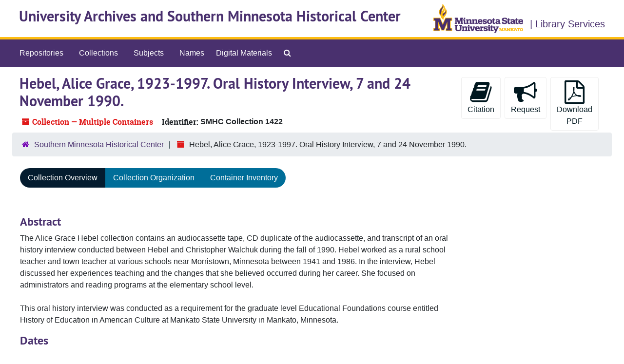

--- FILE ---
content_type: text/html;charset=utf-8
request_url: https://archivesspace.lib.mnsu.edu/public/repositories/4/resources/562
body_size: 7804
content:
<!DOCTYPE html>
<html lang="en">
<head>
	<meta charset="utf-8"/>
	<meta http-equiv="X-UA-Compatible" content="IE=edge"/>
	<meta name="viewport" content="width=device-width, initial-scale=1">
	<link rel="icon" type="image/png" href="/public/favicon-AS.png">
<link rel="icon" type="image/svg+xml" href="/public/favicon-AS.svg">

	<title>Collection: Hebel, Alice Grace, 1923-1997. Oral History Interview, 7 and 24 November 1990. | ArchivesSpace Public Interface</title>
	<meta name="csrf-param" content="authenticity_token" />
<meta name="csrf-token" content="KkiJ0HGfAmLhZqASSXSKpqkcPe0bZcjFFrTZxkKZrO8RaR2VhX9CsiXrneUTufMEAPvU+LrKrJN3/jTb67nqWw==" />

		<meta name="referrer" content="origin-when-cross-origin" />

	<script>
	 var APP_PATH = '/public/';
	 var SHOW_IDENTIFIERS_IN_TREE = false;
	</script>

	<link rel="stylesheet" media="all" href="/public/assets/application-60e3b4d3b54280cd5b07c7c4213b9330664aa0f5bd6fbf46b1c167157d20182e.css" />
	<script src="/public/assets/application-589dd4e86c691634ac2aec1683b4c758133e463261a6795a9e45d0f75b93fad7.js"></script>

	  <script type="application/ld+json">
    {
  "@context": "http://schema.org/",
  "@id": "https://archivesspace.lib.mnsu.edu/public/repositories/4/resources/562",
  "@type": [
    "Collection",
    "ArchiveComponent"
  ],
  "name": "Hebel, Alice Grace, 1923-1997. Oral History Interview, 7 and 24 November 1990.",
  "identifier": "SMHC Collection 1422",
  "description": "The Alice Grace Hebel collection contains an audiocassette tape, CD duplicate of the audiocassette, and transcript of an oral history interview conducted between Hebel and Christopher Walchuk during the fall of 1990.  Hebel worked as a rural school teacher and town teacher at various schools near Morristown, Minnesota between 1941 and 1986.  In the interview, Hebel discussed her experiences teaching and the changes that she believed occurred during her career.  She focused on administrators and reading programs at the elementary school level.\n\nThis oral history interview was conducted as a requirement for the graduate level Educational Foundations course entitled History of Education in American Culture at Mankato State University in Mankato, Minnesota. \n",
  "creator": [
    {
      "@id": "https://archivesspace.lib.mnsu.edu/public/agents/people/471",
      "@type": "Person",
      "name": "Hebel, Alice Grace, 1923-1997"
    },
    {
      "@id": "https://archivesspace.lib.mnsu.edu/public/agents/people/455",
      "@type": "Person",
      "name": "Walchuk, Christopher"
    }
  ],
  "dateCreated": [
    "Creation: 1990-11-07",
    "Creation: 1990-11-24"
  ],
  "materialExtent": [
    {
      "@type": "QuantitativeValue",
      "unitText": "folders",
      "value": "1.00"
    }
  ],
  "about": [
    {
      "@type": "Intangible",
      "sameAs": "sh 90003113",
      "name": "Educational change"
    },
    {
      "@type": "Intangible",
      "sameAs": "sh 85118451",
      "name": "Schools"
    },
    {
      "@type": "Intangible",
      "sameAs": "sh 85042503",
      "name": "Elementary school teachers"
    },
    {
      "@type": "Intangible",
      "sameAs": "sh 85132964",
      "name": "Teachers"
    },
    {
      "@type": "Intangible",
      "name": "Teachers -- Minnesota"
    },
    {
      "@type": "Intangible",
      "sameAs": "sh 85111676",
      "name": "Reading (Elementary)"
    },
    {
      "@type": "Intangible",
      "sameAs": "sh 85111674",
      "name": "Reading teachers"
    },
    {
      "@type": "Place",
      "sameAs": "no 90025545",
      "name": "Morristown (Minn.)"
    },
    {
      "@type": "Person",
      "name": "Hebel, Alice Grace, 1923-1997"
    },
    {
      "@type": "Organization",
      "name": "Right to Read Program"
    }
  ],
  "genre": [
    "sh 85095238"
  ],
  "inLanguage": [
    {
      "@type": "Language",
      "name": "English"
    }
  ],
  "holdingArchive": {
    "@id": "https://archivesspace.lib.mnsu.edu/public/repositories/4",
    "@type": "ArchiveOrganization",
    "name": "Southern Minnesota Historical Center",
    "address": {
      "@type": "PostalAddress",
      "streetAddress": [
        "Minnesota State University, Mankato",
        "Memorial Library",
        "PO Box 8419"
      ],
      "addressLocality": "Mankato ",
      "addressRegion": "MN",
      "postalCode": "56002-8419",
      "addressCountry": "US"
    },
    "telephone": [
      "507-389-1029"
    ]
  }
}
  </script>


		<!-- Begin plugin layout -->
		
		<!-- End plugin layout -->
		<!-- Begin plugin layout -->
		
		<!-- End plugin layout -->

<!-- HTML5 shim and Respond.js for IE8 support of HTML5 elements and media queries -->
<!-- WARNING: Respond.js doesn't work if you view the page via file:// -->
<!--[if lt IE 9]>
	<script src="https://oss.maxcdn.com/html5shiv/3.7.3/html5shiv.min.js"></script>
	<script src="https://oss.maxcdn.com/respond/1.4.2/respond.min.js"></script>
<![endif]-->
</head>

<body class="min-h-screen d-flex flex-column">

		<!-- Begin plugin layout -->
		
		<!-- End plugin layout -->
		<!-- Begin plugin layout -->
		
		<!-- End plugin layout -->

	<div class="skipnav">
  <a class="sr-only sr-only-focusable" href="#maincontent">Skip to main content</a>
</div>


	<div class="container-fluid no-pad">
		<section id="header">
  <div class="d-flex row align-items-center px-4">
    <div class="col-sm-9">
      <p class="mb-2 h1">
          <a title="University Archives and Southern Minnesota Historical Center" href="https://archivesspace.lib.mnsu.edu/public">
        University Archives and Southern Minnesota Historical Center
          </a>
      </p>
    </div>
    <div class="col-sm-3 d-none d-md-block"><img class="logo" src="/public/assets/MSU_CMYK_purple_gold-4921a3bb16d6decd1aca62eb94190170cc8308d932e1a7419a6e257b88902424.png" alt="ArchivesSpace - a community served by Lyrasis." /></div>
    <div class="col-sm-11 text-end d-flex align-items-center justify-content-end">
    	<h class="Library Services"> | Library Services</h>
    </div>
  </div>
</section>

		<section id="navigation">
  <nav class="navbar navbar-expand-lg navbar-light navbar-default bg-light p-0" aria-label="top-level navigation">
      <button type="button" class="navbar-toggler m-2 ml-auto" data-toggle="collapse" data-target="#collapsemenu" aria-expanded="false">
        <div class="container">
          <span class="sr-only">Navigation menu for smaller devices</span>
          <span class="navbar-toggler-icon"></span>
        </div>
      </button>
      <div class="collapse navbar-collapse top-bar pl-4" id="collapsemenu">
        <ul class="navbar-nav mr-auto">
            <li class="nav-item p-2">
              <a class="nav-link" href="/public/repositories">Repositories</a>
            </li>
            <li class="nav-item p-2">
              <a class="nav-link" href="/public/repositories/resources">Collections</a>
            </li>
            <li class="nav-item p-2">
              <a class="nav-link" href="/public/subjects">Subjects</a>
            </li>
            <li class="nav-item p-2">
              <a class="nav-link" href="/public/agents">Names</a>
            </li>
            <li><a href="https://arch.lib.mnsu.edu/" class="nav-link lower-link">Digital Materials</a></li>
            <li class="nav-item p-2"><a class="nav-link" href="/public/search?reset=true" title="Search The Archives">
                <span class="fa fa-search" aria-hidden="true"></span>
                <span class="sr-only">Search The Archives</span>
              </a>
            </li>
        </ul>
      </div>
  </nav>
</section>

	</div>

	<section id="content" class="container-fluid mt-2 pt-2 flex-grow-1">
		<a name="maincontent" id="maincontent"></a>
		
		<a name="main" title="Main Content"></a>
<div id="main-content" class="row">
  <div id="info_row" class="col-12">
    <div class="d-flex flex-column flex-md-row">
      <div class="information flex-grow-1">
        

<h1>
    Hebel, Alice Grace, 1923-1997. Oral History Interview, 7 and 24 November 1990.
</h1>


<div class="badge-and-identifier">
  <div class="record-type-badge resource">
    <i class="fa fa-archive"></i>&#160;Collection  &mdash; Multiple Containers
  </div>
    <div class="identifier">
      <span class="id-label">Identifier:</span>&#160;<span class="component">SMHC Collection 1422</span>
    </div>
</div>

      </div>
      <div class="page_actions">
        <div title="Page Actions" class="d-flex justify-content-end">
    <div class="large-badge text-center resource p-1">
        <form id="cite_sub" action="/public/cite" accept-charset="UTF-8" method="post"><input name="utf8" type="hidden" value="&#x2713;" autocomplete="off" /><input type="hidden" name="authenticity_token" value="dUvp7PZN+QC8bRmJrU5HWOBywPq6dtyM4QTUwWU6dajIJNmOJIc7YU0aoxTADU2dcZVkQxdxsz8WSMqDMs4Yeg==" autocomplete="off" />
  <input type="hidden" name="uri" id="uri" value="/repositories/4/resources/562" autocomplete="off" />
  <input type="hidden" name="cite" id="cite" value="Hebel, Alice Grace, 1923-1997.  Oral History Interview, 7 and 24 November 1990.  SMHC Manuscript Collection 1422, Southern Minnesota Historical Center, Memorial Library, Minnesota State University, Mankato." autocomplete="off" />
  <button type="submit" class="btn page_action request btn-default">
    <i class="fa fa-book fa-3x"></i><br/>
    Citation
  </button>
</form>
    </div>
    <div class="large-badge text-center resource p-1">
          <form id="request_sub" action="/public/repositories/4/resources/562/request" accept-charset="UTF-8" method="post"><input name="utf8" type="hidden" value="&#x2713;" autocomplete="off" /><input type="hidden" name="authenticity_token" value="P8bjMk3a+54jCuifBhhn70wP/Zu6rEJJ00WQf9DAMqQb9vaVoJ/zvXAXbg9Xl44Vg8Y9ag35QkTSuQxO6Ty3bw==" autocomplete="off" />
    

    <input type='hidden' name='request_uri' value='/repositories/4/resources/562' />

    <input type='hidden' name='title' value='Hebel, Alice Grace, 1923-1997. Oral History Interview, 7 and 24 November 1990.' />

    <input type='hidden' name='identifier' value='SMHC Collection 1422' />

    <input type='hidden' name='cite' value='Hebel, Alice Grace, 1923-1997.  Oral History Interview, 7 and 24 November 1990.  SMHC Manuscript Collection 1422, Southern Minnesota Historical Center, Memorial Library, Minnesota State University, Mankato.' />

    <input type='hidden' name='repo_name' value='Southern Minnesota Historical Center' />
      <input type='hidden' name='top_container_url[]' value='/repositories/4/top_containers/4014' />
      <input type='hidden' name='top_container_url[]' value='/repositories/4/top_containers/4015' />
      <input type='hidden' name='top_container_url[]' value='/repositories/4/top_containers/4016' />
      <input type='hidden' name='container[]' value='Container: Cassette 1 (Text)' />
      <input type='hidden' name='container[]' value='Container: CD 1 (Text)' />
      <input type='hidden' name='container[]' value='Folder: 1 (Text)' />
      <input type='hidden' name='barcode[]' value='' />
      <input type='hidden' name='barcode[]' value='' />
      <input type='hidden' name='barcode[]' value='' />

    <input type='hidden' name='repo_uri' value='/repositories/4' />

    <input type='hidden' name='repo_code' value='Southern Minnesota Historical Center' />

    <input type='hidden' name='repo_email' value='archives@mnsu.edu' />

    <button type="submit" class="btn page_action request  btn-default" title="Request">
      <i class="fa fa-bullhorn fa-3x"></i><br/>Request</button>
</form>
    </div>
    <div class="large-badge text-center resource p-1">
        

    <form id="print_form" action="/public/repositories/4/resources/562/pdf" accept-charset="UTF-8" method="post"><input name="utf8" type="hidden" value="&#x2713;" autocomplete="off" /><input type="hidden" name="authenticity_token" value="Y09HeSSwCwZFJRqSCPF5zTaHfrrOUYL1mhIcNM1yq3h92YtRJjsF6TJsF7bjSqNkgzBqUTkT26xwbAIOtQKm9w==" autocomplete="off" />
      <input type="hidden" name="base_token" id="base_token" value="a02f1d4761ac08345bb53ccfc3cb8a2d" autocomplete="off" />
      <input type="hidden" name="token" id="token" value="" autocomplete="off" />
      <button id="print_button" class="btn btn-default page_action print">
        <i class="fa fa-file-pdf-o fa-3x"></i><br/>
        <span class="print-label">Download PDF</span><span class="generating-label" style="display: none">Generating</span>
      </button>
</form>
    </div>
    <div class="large-badge text-center resource p-1">
            <a id="staff-link" href="#" class="btn btn-default page_action staff d-none" target="_blank">
        <i class="fa fa-pencil fa-3x"></i>
        <br/>
        Staff Only
    </a>

    </div>
</div>

      </div>
    </div>
  </div>
</div>
<div class="row">
    <div class="container-fluid p-0 clear">
    <nav aria-label="hierarchical navigation">
      <ul class="breadcrumb">
	<li>
	  <span class='record-type-badge repository' aria-hidden='true'>       <i class='fa fa-home'></i>     </span>
	    <a href='/public/repositories/4'>
		Southern Minnesota Historical Center
	    </a>
	</li>
	<li>
	  <span class='record-type-badge resource' aria-hidden='true'>       <i class='fa fa-archive'></i>     </span>
	    Hebel, Alice Grace, 1923-1997. Oral History Interview, 7 and 24 November 1990.
	</li>
      </ul>
    </nav>
</div>

</div>

<div class="row" id="tabs">
  <div class="col-sm-9 text-center tabbing navbar navbar-default">
    <ul class="tabbing nav nav-pills">
        <li class="nav-item">

    <a class="active nav-link" aria-current="page" href="#">Collection Overview</a>
  </li>

        <li class="nav-item disabled">

    <a class="nav-link" href="#">Collection Organization</a>
  </li>

        <li class="nav-item">

    <a class="nav-link" href="/public/repositories/4/resources/562/inventory">Container Inventory</a>
  </li>

      
    </ul>
  </div>
</div>



<div class="row mt-5 flex-column flex-lg-row" id="notes_row">
  <div
    id="sidebar"
    class="h-max col-12 col-lg-3 sidebar sidebar-container resizable-sidebar resizable-sidebar-left infinite-tree-sidebar"
    data-sidebar-position="left"
    style="display: none"
  >
   <a name="search" title="Search within collection"></a>
<div class="search">

  <form class="form-horizontal container mx-0 mb-5" action="/public/repositories/4/resources/562/search" accept-charset="UTF-8" method="get"><input name="utf8" type="hidden" value="&#x2713;" autocomplete="off" />

    <div class="form-group row">
      <label class="sr-only" for="filter_q0">Search Collection</label>
      <input type="text" name="filter_q[]" id="filter_q0" placeholder="Search Collection" class="form-control" />
    </div>

    <div class="form-group row gap-x-3">
      <input type="hidden" name="op[]" id="op_" value="" autocomplete="off" />
      <input type="hidden" name="field[]" id="field_" value="" autocomplete="off" />
      <input type="hidden" name="limit" id="limit" value="" autocomplete="off" />
      <input type="hidden" name="q[]" id="q_" value="*" autocomplete="off" />

      <div class="year_from p-0 flex-grow-1">
        <label class="sr-only" for="filter_from_year">From year</label>
        <input type="text" name="filter_from_year" id="filter_from_year" size="4" maxlength="4" placeholder="From year" class="form-control" />
      </div>

      <div class="year_to p-0 flex-grow-1">
        <label class="sr-only" for="filter_to_year">To year</label>
        <input type="text" name="filter_to_year" id="filter_to_year" size="4" maxlength="4" placeholder="To year" class="form-control" />
      </div>

    </div>

    <div class="form-group row">
      <input type="submit" name="commit" value="Search" class="btn btn-primary" data-disable-with="Search" />
    </div>

</form>
</div>

   <script src="/public/assets/largetree-72b4229592416085346cda5f0ac7f94abffb7a26be4058aaf1cbe79e03a1118b.js"></script>
<script src="/public/assets/tree_renderer-e64dd44d07976947542a99f3f3b2887aa4e50e22ad71655ebc5aa6c3ae49aa45.js"></script>

<h2>Collection organization</h2>
<div class="infinite-tree-view largetree-container" id='tree-container' style="height: 600px"></div>

<script>

    var root_uri = '/public/repositories/4/resources/562';
    var should_link_to_record = true;

    var tree = new LargeTree(new TreeDataSource(root_uri + '/tree'),
        $('#tree-container'),
        root_uri,
        true,
        new SimpleRenderer(should_link_to_record),
        function() {
            var tree_id = TreeIds.uri_to_tree_id('/repositories/4/resources/562');
            tree.setCurrentNode(tree_id, function() {
                // scroll to selected node
                tree.elt.scrollTo('#'+tree_id, 0, {offset: -50});
            });
        },
        function(current_node, tree) {
          tree.expandNode(current_node);
        });
</script>

 </div>
  <div class="col-12 col-lg-9 px-3 resizable-content-pane">
    
    <!-- Look for '_inherited' and '*_inherited' properties -->
<div class="upper-record-details">
      
    <div class="abstract single_note" >
     <h2>Abstract</h2>
        
<div class="wrap-anywhere note-content">

    <p>The Alice Grace Hebel collection contains an audiocassette tape, CD duplicate of the audiocassette, and transcript of an oral history interview conducted between Hebel and Christopher Walchuk during the fall of 1990.  Hebel worked as a rural school teacher and town teacher at various schools near Morristown, Minnesota between 1941 and 1986.  In the interview, Hebel discussed her experiences teaching and the changes that she believed occurred during her career.  She focused on administrators and reading programs at the elementary school level.<br /><br />This oral history interview was conducted as a requirement for the graduate level Educational Foundations course entitled History of Education in American Culture at Mankato State University in Mankato, Minnesota.</p>
</div>

    </div>


      <h2>Dates</h2>
      <ul>
        <li class="dates"> 
            Creation: 1990-11-07 
        </li>
        <li class="dates"> 
            Creation: 1990-11-24 
        </li>
</ul>



      
  <h2>Creator</h2>
  <ul class="present_list agents_list">
      <li>


        <a href="/public/agents/people/471">Hebel, Alice Grace, 1923-1997</a>
        (Interviewee, Person)
      </li>
      <li>


        <a href="/public/agents/people/455">Walchuk, Christopher</a>
        (Interviewer, Person)
      </li>
  </ul>


        
    <div class="userestrict single_note" >
     <h2>Conditions Governing Use</h2>
         <div class="subnote mr-2">
           
<div class="wrap-anywhere note-content">

    <p>There are no restrictions on use of this collection for research purposes.  The researcher assumes full responsibility for observing all copyright, property and libel laws as they apply.</p>
</div>

         </div>
    </div>


        <h2>
          Full Extent
        </h2>
        <p class="extent">
          
          1.00 folders 
        </p>

      <h2>Language of Materials</h2>
        <p class="language">
	  English
	</p>

    


      
      
</div>

    <div class="acc_holder clear-both">
      <div id="res_accordion" class="accordion">
	  <div class="card">
    <div class="card-header">
      <h2 class="card-title mb-0">
        <a class="accordion-toggle" data-toggle="collapse" data-target="#add_desc" aria-controls="add_desc" aria-expanded="true">
          Additional Description
        </a>
      </h2>
    </div>
    <div id="add_desc" class="collapse show note_panel">
      <div class="card-body">
        	    <div class="note">
	      
    <div class="acqinfo single_note" >
     <h3>Immediate Source of Acquisition</h3>
         <div class="subnote mr-2">
           
<div class="wrap-anywhere note-content">

    <p>Alice Grace Hebel donated this collection in December 1990.</p>
</div>

         </div>
    </div>

	    </div>

      </div>
    </div>
  </div>

      <div class="card">
    <div class="card-header">
      <h2 class="card-title mb-0">
        <a class="accordion-toggle" data-toggle="collapse" data-target="#agent_list" aria-controls="agent_list" aria-expanded="true">
          Related Names
        </a>
      </h2>
    </div>
    <div id="agent_list" class="collapse show note_panel">
      <div class="card-body">
        
  <h3>Subject</h3>
  <ul class="present_list agents_list">
      <li>


        <a href="/public/agents/people/471">Hebel, Alice Grace, 1923-1997</a>
        (Person)
      </li>
      <li>


        <a href="/public/agents/corporate_entities/37">Right to Read Program</a>
        (Organization)
      </li>
  </ul>

      </div>
    </div>
  </div>

	    <div class="card">
    <div class="card-header">
      <h2 class="card-title mb-0">
        <a class="accordion-toggle" data-toggle="collapse" data-target="#subj_list" aria-controls="subj_list" aria-expanded="true">
          Subjects
        </a>
      </h2>
    </div>
    <div id="subj_list" class="collapse show note_panel">
      <div class="card-body">
        











  <h3>Genre / Form</h3>
  <ul class="present_list subjects_list">
      <li>
      	<a href="/subjects/13">Oral history</a>
      </li>
  </ul>
  <h3>Geographic</h3>
  <ul class="present_list subjects_list">
      <li>
      	<a href="/subjects/157">Morristown (Minn.)</a>
      </li>
  </ul>
  <h3>Topical</h3>
  <ul class="present_list subjects_list">
      <li>
      	<a href="/subjects/94">Educational change</a>
      </li>
      <li>
      	<a href="/subjects/133">Elementary school teachers</a>
      </li>
      <li>
      	<a href="/subjects/155">Reading (Elementary)</a>
      </li>
      <li>
      	<a href="/subjects/156">Reading teachers</a>
      </li>
      <li>
      	<a href="/subjects/111">Schools</a>
      </li>
      <li>
      	<a href="/subjects/95">Teachers</a>
      </li>
      <li>
      	<a href="/subjects/97">Teachers -- Minnesota</a>
      </li>
  </ul>

      </div>
    </div>
  </div>


	    <div class="card">
    <div class="card-header">
      <h2 class="card-title mb-0">
        <a class="accordion-toggle" data-toggle="collapse" data-target="#fa" aria-controls="fa" aria-expanded="true">
          Finding Aid &amp; Administrative Information
        </a>
      </h2>
    </div>
    <div id="fa" class="collapse show note_panel">
      <div class="card-body">
        
    <dl class="dl-horizontal-fa">
      
        <dt>Title</dt>
        <dd>Hebel, Alice Grace, 1923-1997. Oral History Interview, 7 and 24 November 1990.</dd>


          <dt>Status</dt>
          <dd>
              <span class="translation_missing" title="translation missing: en.resource_finding_aid_status.completed">Completed</span>
        </dd>

          <dt>Author</dt>
          <dd>
              Jeff A. Jenson developed the finding aid 
          </dd>
          <dt>Date</dt>
          <dd>
              2002-10
          </dd>
          <dt>Description rules</dt>
          <dd>
              Describing Archives: A Content Standard
          </dd>
          <dt>Language of description</dt>
          <dd>
              English
          </dd>
          <dt>Script of description</dt>
          <dd>
              Latin
          </dd>
          <dt>Language of description note</dt>
          <dd>
              English
          </dd>
    </dl>

      </div>
    </div>
  </div>

	   <div class="card">
    <div class="card-header">
      <h2 class="card-title mb-0">
        <a class="accordion-toggle" data-toggle="collapse" data-target="#cont_list" aria-controls="cont_list" aria-expanded="true">
          Physical Storage Information
        </a>
      </h2>
    </div>
    <div id="cont_list" class="collapse show note_panel">
      <div class="card-body">
          <ul class="present_list top_containers">
     <li>
         <a href="/public/repositories/4/top_containers/4014">
        Container: Cassette 1 (Text)
         </a>
     </li>
     <li>
         <a href="/public/repositories/4/top_containers/4015">
        Container: CD 1 (Text)
         </a>
     </li>
     <li>
         <a href="/public/repositories/4/top_containers/4016">
        Folder: 1 (Text)
         </a>
     </li>
  </ul>

      </div>
    </div>
  </div>

	    <div class="card">
    <div class="card-header">
      <h2 class="card-title mb-0">
        <a class="accordion-toggle" data-toggle="collapse" data-target="#ext_doc_list" aria-controls="ext_doc_list" aria-expanded="true">
          External Documents
        </a>
      </h2>
    </div>
    <div id="ext_doc_list" class="collapse show note_panel">
      <div class="card-body">
          <ul class="present_list external_docs">
     <li>
         <a href="https://arch.lib.mnsu.edu/islandora/object/MSUrepository%3A149594/datastream/OBJ/view">
        Collection Guide - ARCH
         </a>
     </li>
  </ul>

      </div>
    </div>
  </div>

	      <div class="card">
    <div class="card-header">
      <h2 class="card-title mb-0">
        <a class="accordion-toggle" data-toggle="collapse" data-target="#repo_details" aria-controls="repo_details" aria-expanded="true">
          Repository Details
        </a>
      </h2>
    </div>
    <div id="repo_details" class="collapse show note_panel">
      <div class="card-body">
        <h3>Repository Details</h3>
<p> Part of the Southern Minnesota Historical Center Repository</p>
<div class="website">
  <a href="https://library.mnsu.edu/archives/collections/southern-minnesota-historical-center/">https://library.mnsu.edu/archives/collections/southern-minnesota-historical-center/</a>
</div>



<div class='contact_info'>
  <strong>Contact:</strong> <br/>
  <span class="street">
    Minnesota State University, Mankato <br/>Memorial Library <br/>PO Box 8419
    <br />
  </span>

     <span class="city">Mankato </span>
     <span class="region">MN</span>
     <span class="post_code">56002-8419</span>
     <span class="country">US</span>

<br/>

   <span class="telephone">
       <i class="fa fa-phone" aria-hidden="true"></i> 507-389-1029
   </span><br/>

<!-- YEE HAW -->
<span class="email"><i class="fa fa-envelope" aria-hidden="true"></i> <a href="mailto:archives@mnsu.edu" title="Send email">archives@mnsu.edu</a></span>
<br/>
</div>



      </div>
    </div>
  </div>

      </div>
        
        
    </div>
    <script type="text/javascript" >initialize_accordion(".note_panel", "Expand All" , "Collapse All", true);
    </script>

  </div>
</div>

<script>
  document.querySelectorAll("[data-js='readmore']").forEach((el) => {
    new ReadMoreNotes(el);
  });
</script>

  <div class="modal fade" id="cite_modal" tabindex="-1" role="dialog" aria-modal="true" aria-labelledby="cite_modalLabel">
  <div class="modal-dialog modal-lg">
    <div class="modal-content">
      <header class="modal-header">
        <h2 class="modal-title h3" id="cite_modalLabel">Citation</h2>
        <button type="button" class="close" id="cite_modal_header_close" data-dismiss="modal" aria-label="Close">&times;</button>
      </header>
      <div class="modal-body">
        <section class="card">
  <header class="card-header">
    <h3 class="card-title mb-0">Cite Item</h3>
  </header>
  <div class="card-body d-flex align-items-center gap-x-3">
    <p id="item_citation" class="flex-grow-1 mb-0">Hebel, Alice Grace, 1923-1997.  Oral History Interview, 7 and 24 November 1990.  SMHC Manuscript Collection 1422, Southern Minnesota Historical Center, Memorial Library, Minnesota State University, Mankato.</p>
    <button type="button" id="copy_item_citation" class="btn btn-primary flex-shrink-0 clip-btn" data-clipboard-target="#item_citation" aria-label="Copy item citation to clipboard">Copy to clipboard</button>
  </div>
</section>
<section class="card mt-3">
  <header class="card-header">
    <h3 class="card-title mb-0">Cite Item Description</h3>
  </header>
  <div class="card-body d-flex align-items-center gap-x-3">
    <p id="item_description_citation" class="flex-grow-1 mb-0">Hebel, Alice Grace, 1923-1997.  Oral History Interview, 7 and 24 November 1990.  SMHC Manuscript Collection 1422, Southern Minnesota Historical Center, Memorial Library, Minnesota State University, Mankato. https://archivesspace.lib.mnsu.edu/public/repositories/4/resources/562  Accessed  January 17, 2026.</p>
    <button type="button" id="copy_item_description_citation" class="btn btn-primary flex-shrink-0 clip-btn" data-clipboard-target="#item_description_citation" aria-label="Copy item description citation to clipboard">Copy to clipboard</button>
  </div>
</section>

      </div>
      <footer class="modal-footer">
        <button type="button" class="btn btn-secondary" id="cite_modal_footer_close" data-dismiss="modal" aria-label="Close">Close</button>
      </footer>
    </div>
  </div>
</div>

<script type ="text/javascript" >setupCite()</script>
  <div class="modal fade" id="request_modal" tabindex="-1" role="dialog" aria-modal="true" aria-labelledby="request_modalLabel">
  <div class="modal-dialog">
    <div class="modal-content">
      <header class="modal-header">
        <h2 class="modal-title h3" id="request_modalLabel">Request</h2>
        <button type="button" class="close" id="request_modal_header_close" data-dismiss="modal" aria-label="Close">&times;</button>
      </header>
      <div class="modal-body">
        <form id="request_form" action="/public/fill_request" accept-charset="UTF-8" method="post"><input name="utf8" type="hidden" value="&#x2713;" autocomplete="off" /><input type="hidden" name="authenticity_token" value="AcXcMXynFqj+OViUqzuM8ErP7mx3zq3NMCOfopT/EHdvAunZTO8UWU/clWTXr5YkUVKA9i4vfGBZ3sjuyERtlQ==" autocomplete="off" />
  

    <input type='hidden' name='request_uri' value='/repositories/4/resources/562' />

    <input type='hidden' name='title' value='Hebel, Alice Grace, 1923-1997. Oral History Interview, 7 and 24 November 1990.' />

    <input type='hidden' name='identifier' value='SMHC Collection 1422' />

    <input type='hidden' name='cite' value='Hebel, Alice Grace, 1923-1997.  Oral History Interview, 7 and 24 November 1990.  SMHC Manuscript Collection 1422, Southern Minnesota Historical Center, Memorial Library, Minnesota State University, Mankato.' />

    <input type='hidden' name='repo_name' value='Southern Minnesota Historical Center' />
      <input type='hidden' name='top_container_url[]' value='/repositories/4/top_containers/4014' />
      <input type='hidden' name='top_container_url[]' value='/repositories/4/top_containers/4015' />
      <input type='hidden' name='top_container_url[]' value='/repositories/4/top_containers/4016' />
      <input type='hidden' name='container[]' value='Container: Cassette 1 (Text)' />
      <input type='hidden' name='container[]' value='Container: CD 1 (Text)' />
      <input type='hidden' name='container[]' value='Folder: 1 (Text)' />
      <input type='hidden' name='barcode[]' value='' />
      <input type='hidden' name='barcode[]' value='' />
      <input type='hidden' name='barcode[]' value='' />

    <input type='hidden' name='repo_uri' value='/repositories/4' />

    <input type='hidden' name='repo_code' value='Southern Minnesota Historical Center' />

    <input type='hidden' name='repo_email' value='archives@mnsu.edu' />

  <div id="request">
    <div class="form-group required">
      <label class="sr-only" for="user_name">Your name required</label>
      <div class="input-group">
        <input type="text" name="user_name" id="user_name" placeholder="Your name" class="form-control" />
        <div class="input-group-append">
          <span class="input-group-text required">required</span>
        </div>
      </div>
    </div>
    <div class="form-group required">
      <label class="sr-only" for="user_email">Your email address required</label>
      <div class="input-group">
        <input type="email" name="user_email" id="user_email" placeholder="Your email address" class="form-control" />
        <div class="input-group-append">
          <span class="input-group-text required">required</span>
        </div>
      </div>
    </div>
    <div class="form-group">
      <label class="sr-only" for="date">Anticipated arrival date</label>
      <input type="text" name="date" id="date" placeholder="Anticipated arrival date" class="form-control" />
    </div>
    <div class="form-group">
      <label class="sr-only" for="note">Note to the staff</label>
      <textarea name="note" id="note" rows="3" cols="25" placeholder="Note to the staff" class="form-control">
</textarea>
    </div>
    <div class="form-group honeypot">
      <span class="aria-hidden">
        <label for="comment">Comment</label>
        <input type="text" name="comment" id="comment" tabindex="-1" class="form-control" />
      </span>
    </div>
    <button type="submit" class="btn btn-primary action-btn noscript">Submit Request</button>
  </div>
</form>
      </div>
      <footer class="modal-footer">
        <button type="button" class="btn btn-secondary" id="request_modal_footer_close" data-dismiss="modal" aria-label="Close">Close</button>
          <button type="button" class="btn btn-primary action-btn"></button>
      </footer>
    </div>
  </div>
</div>

  <script type ="text/javascript" >setupRequest("request_modal",  "Request")</script>


	</section>

	<div class="container-fluid panel-footer p-3 bg-lightgray border-top-default">
  <div class="row">
     <div class="col-md-12">
     <div class="address">
       <p>University Archives and Southern Minnesota Historical Center
                                      <br>Memorial Library
				      <br>Minnesota State University, Mankato
                                      <br>P.O. Box 8419
                                      <br>Mankato, MN 56002-8419
                                      <br>Phone: 507-389-1029
                                      <br>Email: archives@mnsu.edu</p>
        </div>

        <div class="links">
          <p> <a href="https://mankato.mnsu.edu/">Minnesota State University, Mankato Home</a>
                 | <a href="https://library.mnsu.edu/">Library Services Home</a>
                 | <a href="https://library.mnsu.edu/archives">Archives Home</a>
                 | <a href="mailto:archives@mnsu.edu" target="_top">Email Us</a>
                 | <a href="https://archivesspace.lib.mnsu.edu/staff">Staff Interface</a>
		 | v4.1.0
	  </p>
        </div>

<img class="MSU_logo_gold" src="/public/assets/MSU_RGB_stacked_gold-6171efd06bdedf391393b609b2d17aa26e3e0cb87593bcdb79bda2ff06f06bf5.png" align="right">

<div style="clear: both;"></div>
     </div>
  </div>
</div>


			<script>
				FRONTEND_URL = "https://archivesspace.lib.mnsu.edu/staff";
				RECORD_URI = "/repositories/4/resources/562";
				STAFF_LINK_MODE = "edit";
			</script>

</body>
</html>
